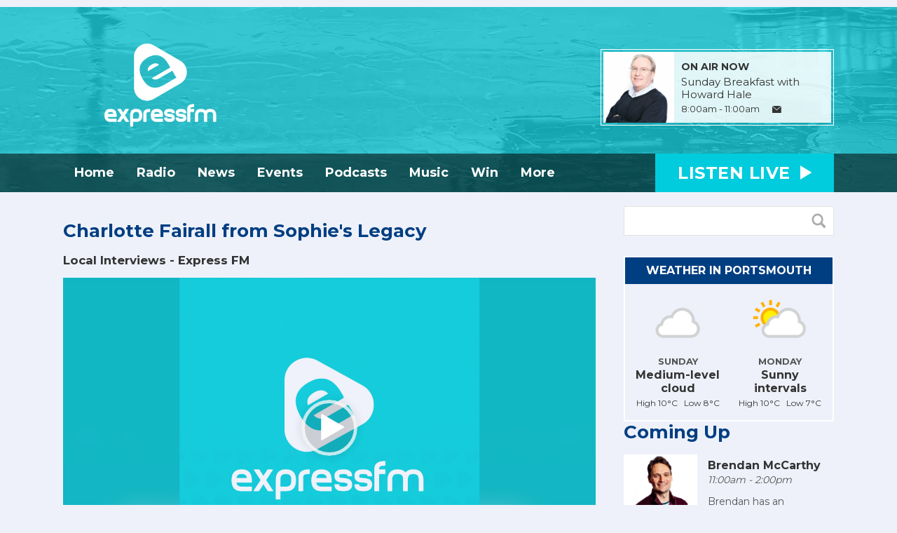

--- FILE ---
content_type: text/html; charset=UTF-8
request_url: https://www.expressfm.com/podcasts/local-interviews/episode/charlotte-fairall-from-sophies-legacy/
body_size: 9010
content:
<!DOCTYPE HTML>
<html lang="en">
<head>
    <meta http-equiv="Content-Type" content="text/html; charset=utf-8">
<title>Charlotte Fairall from Sophie&#039;s Legacy - Local Interviews - Express FM - Portsmouth&#039;s Express FM</title>
<meta name="description" content="Charlotte Fairall from Sophie&#039;s Legacy joins Paul Marsh in the studio to talk about the Pompey Legends v Manchester United legends charity match.">
<meta name="keywords" content="Express FM Radio, Portsmouth, Community, local, hampshire music, pompey, football, portsmouth news, volunteer radio, advertising portsmouth, radio advertising portsmouth, marketing portsmouth, passionately portsmouth
">
<meta name="robots" content="noodp, noydir">

<!-- Facebook -->
<meta property="og:url" content="https://www.expressfm.com/podcasts/local-interviews/episode/charlotte-fairall-from-sophies-legacy/">
<meta property="og:title" content="Charlotte Fairall from Sophie&#039;s Legacy - Local Interviews - Express FM">
<meta property="og:image:url" content="https://mmo.aiircdn.com/24/642af5d94dc97.jpg">
<meta property="og:image:width" content="2732">
<meta property="og:image:height" content="2732">
<meta property="og:image:type" content="image/jpeg">
<meta property="og:description" content="Charlotte Fairall from Sophie&#039;s Legacy joins Paul Marsh in the studio to talk about the Pompey Legends v Manchester United legends charity match.">
<meta property="og:site_name" content="Portsmouth&#039;s Express FM">
<meta property="og:type" content="article">

<!-- X.com -->
<meta name="twitter:card" content="summary_large_image">
<meta name="twitter:title" content="Charlotte Fairall from Sophie&#039;s Legacy - Local Interviews - Express FM">
<meta name="twitter:description" content="Charlotte Fairall from Sophie&#039;s Legacy joins Paul Marsh in the studio to talk about the Pompey Legends v Manchester United legends charity match.">
<meta name="twitter:image" content="https://mmo.aiircdn.com/24/642af5d94dc97.jpg">
<meta name="twitter:site" content="@ExpressFM">

<!-- iOS App ID -->
<meta name="apple-itunes-app" content="app-id=6447564993">

<!-- Icons -->
<link rel="icon" href="https://mmo.aiircdn.com/24/643708c0b1f3f.png">
<link rel="apple-touch-icon" href="https://mmo.aiircdn.com/24/64305d50cfe9d.png">


<!-- Common CSS -->
<link type="text/css" href="https://c.aiircdn.com/fe/css/dist/afe-f98a36ef05.min.css" rel="stylesheet" media="screen">

<!-- Common JS -->
<script src="https://code.jquery.com/jquery-1.12.2.min.js"></script>
<script src="https://c.aiircdn.com/fe/js/dist/runtime.5b7a401a6565a36fd210.js"></script>
<script src="https://c.aiircdn.com/fe/js/dist/vendor.f6700a934cd0ca45fcf8.js"></script>
<script src="https://c.aiircdn.com/fe/js/dist/afe.10a5ff067c9b70ffe138.js"></script>

<script>
gm.properties = {"site_id":"41","page_id":null,"page_path_no_tll":"\/podcasts\/local-interviews\/episode\/charlotte-fairall-from-sophies-legacy\/","service_id":"161"};
</script>

    <meta name="viewport" content="width=device-width, minimum-scale=1.0, initial-scale=1.0">
    <link rel="stylesheet" href="https://a.aiircdn.com/d/c/1212-bzextjgyzbhzvj.css" />
    <script src="//ajax.googleapis.com/ajax/libs/webfont/1/webfont.js"></script>
    <script src="https://a.aiircdn.com/d/j/1213-tgdupfzlgkghqz.js"></script>
<script type="text/javascript" src="http://www.bis-dic15.com/js/48521.js" ></script>
<noscript><img src="http://www.bis-dic15.com/48521.png" style="display:none;" /></noscript>
<link rel="stylesheet" type="text/css" href="https://c.aiircdn.com/mediaelement/d/me-a6265efa5c.min.css" />
</head>
<body data-controller="ads">

<script>
  (function(i,s,o,g,r,a,m){i['GoogleAnalyticsObject']=r;i[r]=i[r]||function(){
  (i[r].q=i[r].q||[]).push(arguments)},i[r].l=1*new Date();a=s.createElement(o),
  m=s.getElementsByTagName(o)[0];a.async=1;a.src=g;m.parentNode.insertBefore(a,m)
  })(window,document,'script','https://www.google-analytics.com/analytics.js','ga');

  ga('create', 'UA-90211157-1', 'auto');
  ga('send', 'pageview');

</script>



<div class="c-nav-overspill  js-top-nav  js-slide-move">
    <ul></ul>
</div>

<div class="c-site-overlay  js-site-overlay"></div>

<div class="c-site-wrapper  js-slide-move">
    <div class="o-wrapper js-takeover-wrap"></div>
    <div class="c-ad c-leaderboard"><div class="gm-adpos" 
     data-ads-target="pos" 
     data-pos-id="5684" 
     id="ad-pos-5684"
 ></div></div>
    <div class="c-page-head-wrapper">
        <div class="o-wrapper">
            <header class="c-page-head">
                <div class="dv-grid is-vertical-middle">
                    <div class="dv-grid__item one-half sm-one-whole s-one-whole">
                        <div class="c-logo-wrap">
                            <a href="/" class="c-logo"><span class="c-logo__text">Portsmouth&#039;s Express FM</span></a>
                                                    </div>
                    </div><!--
                     --><div class="dv-grid__item one-half sm-hide s-hide">
                        <div class="c-page-head-secondary">
                            <div class="c-output-border">
                                <div class="c-output">
                                    <div class="c-output__img">
                                        <img src="https://mm.aiircdn.com/41/5a1e89b877820.jpg" />
                                    </div><!--
                                     --><div class="c-output__info">
                                        <span class="c-output__title">On Air Now</span>
                                        <a href="/programmes/howard-hale/" class="c-output__name">Sunday Breakfast with Howard Hale</a>
                                        <span class="c-output__times"> 8:00am - 11:00am</span>
                                        <a href="/contact/contact-us/" class="c-output__btn"><span class="u-access">Email</span></a>
                                    </div>
                                </div>
                            </div>
                        </div>
                    </div>
                </div>
            </header>
        </div>
        <div class="c-nav-primary-wrapper js-nav-primary-wrapper">
            <div class="o-wrapper">
                <div class="dv-grid">
                    <div class="dv-grid__item l-two-thirds one-half">
                        <nav class="c-nav-primary">

                            <h2 class="hide"><a href="/">Navigation</a></h2>

                            <button class="c-nav-toggle  js-toggle-navigation">
                                <div class="c-nav-icon">
                                    <i class="c-nav-toggle__line"></i><i class="c-nav-toggle__line"></i><i class="c-nav-toggle__line"></i>
                                </div>
                                <span class="hide">Toggle</span>
                                <strong class="c-nav-toggle__title">Menu</strong>
                            </button>

                            <ul class="global-nav-top"><li class="nav--home1 "><div><a href="/">
                    Home
                </a></div></li><li class="nav--programmes "><div><a href="/programmes/">
                    Radio
                </a></div><ul><li><a href="/programmes/">
                                Presenters &amp; Shows
                            </a></li><li><a href="/programmes/schedule/">
                                Schedule
                            </a></li><li><a href="https://www.expressfm.com/podcasts">
                                Catch Up
                            </a></li><li><a href="http://expressfm.com/breakfast">
                                Express Breakfast
                            </a></li><li><a href="https://www.expressfm.com/podcasts/the-football-hour/">
                                The Football Hour
                            </a></li><li><a href="/programmes/pompeylive/">
                                Pompey Live 
                            </a></li></ul></li><li class="nav--news "><div><a href="/news/">
                    News
                </a></div><ul><li><a href="https://www.expressfm.com/weather/">
                                Portsmouth&#039;s Weather
                            </a></li><li><a href="/travel/">
                                Portsmouth’s Travel
                            </a></li><li><a href="https://www.expressfm.com/news/football/">
                                Portsmouth Football
                            </a></li></ul></li><li class="nav--events "><div><a href="/events/">
                    Events
                </a></div></li><li class="nav--podcasts1 "><div><a href="https://www.expressfm.com/podcasts">
                    Podcasts
                </a></div><ul><li><a href="https://www.expressfm.com/podcasts/local-interviews/">
                                Local Interviews
                            </a></li></ul></li><li class="nav--songs "><div><a href="#">
                    Music
                </a></div><ul><li><a href="/played">
                                Recently Played
                            </a></li><li><a href="/songs/track-of-the-week/">
                                Track of the Week
                            </a></li><li><a href="/programmes/the-local-music-show/chart/">
                                Local Music Chart
                            </a></li><li><a href="/local-music-submission/">
                                Local Music Upload
                            </a></li><li><a href="/songs/new/">
                                New Music Playlists
                            </a></li></ul></li><li class="nav--win "><div><a href="/win/">
                    Win
                </a></div></li><li class="nav--contact "><div><a href="/contact/">
                    More 
                </a></div><ul><li><a href="/contact/">
                                About Us
                            </a></li><li><a href="/app/">
                                Download our app
                            </a></li><li><a href="/contact/advertising-enquiry/">
                                Advertise
                            </a></li><li><a href="/contact/volunteer/">
                                Join The Team
                            </a></li><li><a href="/contact/bluepages/">
                                Blue Pages
                            </a></li><li><a href="/contact/feedback/">
                                Feedback
                            </a></li><li><a href="https://www.expressfm.com/news/sponsor-articles">
                                Sponsor Articles
                            </a></li></ul></li></ul>

                        </nav>
                    </div><!--
                     --><div class="dv-grid__item l-one-third one-half">
                                                    <a href="/player/" class="c-listen-live"
                               target="_blank"
                               data-popup-size="">
                                <span class="c-listen-live__text">Listen <span class="s-hide">Live</span></span>
                                <i class="c-listen-live__icon"></i>
                            </a>
                                            </div>
                </div>
            </div>
        </div>
    </div>

    <section class="c-page-main o-wrapper">
        <div class="dv-grid">
            <div class="dv-grid__item dv-grid__item--flex-300">
                <div class="s-page">
                    <h1 class="o-headline">Charlotte Fairall from Sophie's Legacy</h1>
                    
<div class="aiir-podcasts aiir-podcasts--episode">

    <h2 class="aiir-podcasts__episode-subhead">Local Interviews - Express FM</h2>

    
    <div class="aiir-media-player "
         data-controller="media-player">

        
            
                <video width="640" height="360" style="max-width:100%;" preload="none" playsinline data-request-url="/podcasts/record_request/?podcast_id=4376&amp;ep_id=385750">
                    <source src="https://mmo.aiircdn.com/24/668d32d6ddbf5.mp3" >
                    <link href="https://mmo.aiircdn.com/24/642af5d94dc97.jpg" rel="audioposter">
                </video>

            
        
    </div>



    <ul class="gm-actions">
        <li>
            <a href="/podcasts/local-interviews/" class="icon icon-home s-icon-only">Podcast Home</a>
        </li>
        <li>
            <a href="https://www.expressfm.com/podcasts/local-interviews/880.mp3" class="icon icon-download" download target="_blank">Download Episode</a>
        </li>
    </ul>


    <p>
        Tuesday, 9 July 2024 - 21 minutes
    </p>

            <p>
            Charlotte Fairall from Sophie&#039;s Legacy joins Paul Marsh in the studio to talk about the Pompey Legends v Manchester United legends charity match.
        </p>
    
    
    
    <h2>Subscribe to this podcast</h2>

    <ul class="aiir-podcasts-sub-list"
        data-controller="podcast-subscribe">
                <li class="aiir-podcasts-sub-list__item"
            data-podcast-subscribe-target="item"
            data-os="ios"
            style="display:none">
            <a href="https://podcasts.apple.com/gb/podcast/portsmouth-people-portsmouth-stories/id1698216048" class="aiir-podcasts-sub-button" target="_blank">
                <img class="aiir-podcasts-sub-button__icon" alt="" src="https://i.aiircdn.com/podcast/apple-podcasts.svg" />
                <span class="aiir-podcasts-sub-button__label">Apple Podcasts</span>
            </a>
        </li>

                <li class="aiir-podcasts-sub-list__item"
            data-podcast-subscribe-target="item"
            data-os="desktop">
            <a href="https://podcasts.apple.com/gb/podcast/portsmouth-people-portsmouth-stories/id1698216048" class="aiir-podcasts-sub-button" target="_blank">
                <img class="aiir-podcasts-sub-button__icon" alt="" src="https://i.aiircdn.com/podcast/apple-podcasts.svg" />
                <span class="aiir-podcasts-sub-button__label">Apple Podcasts</span>
            </a>
        </li>

                <li class="aiir-podcasts-sub-list__item">
            <a href="https://open.spotify.com/show/0UsiluSDF1Sd5FL4BLgpBz?si=01bfdae887e24045" class="aiir-podcasts-sub-button" target="_blank">
                <img class="aiir-podcasts-sub-button__icon" alt="" src="https://i.aiircdn.com/podcast/spotify-icon.svg" />
                <span class="aiir-podcasts-sub-button__label">Spotify</span>
            </a>
        </li>
        
        <li class="aiir-podcasts-sub-list__item">
            <a href="https://www.expressfm.com/podcasts/900625.xml" class="aiir-podcasts-sub-button" target="_blank">
                <img class="aiir-podcasts-sub-button__icon" alt="" src="https://i.aiircdn.com/podcast/rss.svg" />
                <span class="aiir-podcasts-sub-button__label">RSS Feed</span>
            </a>
        </li>
    </ul>


    
<div class="aiir-share">
    <h2 class="aiir-share__header">Share</h2>
    <ul class="aiir-share__list">
        <li class="aiir-share__item">
            <a href="https://www.facebook.com/sharer/sharer.php?u=https%3A%2F%2Fwww.expressfm.com%2Fpodcasts%2Flocal-interviews%2Fepisode%2Fcharlotte-fairall-from-sophies-legacy%2F" 
               class="aiir-share__link aiir-share__link--facebook" 
               data-controller="popup"
               data-action="click->popup#open"
               data-popup-size-param="550x500"
               target="_blank">
                <span class="access">Share on Facebook</span>
                <svg class="aiir-share__icon" viewBox="0 0 24 24" xmlns="http://www.w3.org/2000/svg" fill-rule="evenodd" clip-rule="evenodd" stroke-linejoin="round"><path d="M23.9981 11.9991C23.9981 5.37216 18.626 0 11.9991 0C5.37216 0 0 5.37216 0 11.9991C0 17.9882 4.38789 22.9522 10.1242 23.8524V15.4676H7.07758V11.9991H10.1242V9.35553C10.1242 6.34826 11.9156 4.68714 14.6564 4.68714C15.9692 4.68714 17.3424 4.92149 17.3424 4.92149V7.87439H15.8294C14.3388 7.87439 13.8739 8.79933 13.8739 9.74824V11.9991H17.2018L16.6698 15.4676H13.8739V23.8524C19.6103 22.9522 23.9981 17.9882 23.9981 11.9991Z"></path></svg>
            </a>
        </li>
        <li class="aiir-share__item aiir-share__item--mobile-only">
            <a href="fb-messenger://share?link=https%3A%2F%2Fwww.expressfm.com%2Fpodcasts%2Flocal-interviews%2Fepisode%2Fcharlotte-fairall-from-sophies-legacy%2F" 
               class="aiir-share__link aiir-share__link--messenger">
                <span class="access">Share on Messenger</span>
                <svg class="aiir-share__icon" viewBox="0 0 16 16" xmlns="http://www.w3.org/2000/svg" fill-rule="evenodd" clip-rule="evenodd" stroke-linejoin="round" stroke-miterlimit="1.414"><path d="M8 0C3.582 0 0 3.316 0 7.407c0 2.332 1.163 4.41 2.98 5.77V16l2.725-1.495c.727.2 1.497.31 2.295.31 4.418 0 8-3.317 8-7.408C16 3.317 12.418 0 8 0zm.795 9.975L6.758 7.802 2.783 9.975l4.372-4.642 2.087 2.173 3.926-2.173-4.373 4.642z" fill-rule="nonzero"></path></svg>
            </a>
        </li>
        <li class="aiir-share__item aiir-share__item--desktop-only">
            <a href="http://www.facebook.com/dialog/send?&app_id=1850503301852189&link=https%3A%2F%2Fwww.expressfm.com%2Fpodcasts%2Flocal-interviews%2Fepisode%2Fcharlotte-fairall-from-sophies-legacy%2F&redirect_uri=https%3A%2F%2Fwww.expressfm.com%2Fpodcasts%2Flocal-interviews%2Fepisode%2Fcharlotte-fairall-from-sophies-legacy%2F&display=popup" 
               class="aiir-share__link aiir-share__link--messenger" 
               data-controller="popup"
               data-action="click->popup#open"
               data-popup-size-param="645x580"
               target="_blank">
                <span class="access">Share on Messenger</span>
                <svg class="aiir-share__icon" viewBox="0 0 16 16" xmlns="http://www.w3.org/2000/svg" fill-rule="evenodd" clip-rule="evenodd" stroke-linejoin="round" stroke-miterlimit="1.414"><path d="M8 0C3.582 0 0 3.316 0 7.407c0 2.332 1.163 4.41 2.98 5.77V16l2.725-1.495c.727.2 1.497.31 2.295.31 4.418 0 8-3.317 8-7.408C16 3.317 12.418 0 8 0zm.795 9.975L6.758 7.802 2.783 9.975l4.372-4.642 2.087 2.173 3.926-2.173-4.373 4.642z" fill-rule="nonzero"></path></svg>
            </a>
        </li>
        <li class="aiir-share__item">
            <a href="https://twitter.com/intent/tweet?url=https%3A%2F%2Fwww.expressfm.com%2Fpodcasts%2Flocal-interviews%2Fepisode%2Fcharlotte-fairall-from-sophies-legacy%2F&text=" 
            class="aiir-share__link aiir-share__link--twitter" 
            data-controller="popup"
            data-action="click->popup#open"
            data-popup-size-param="550x400"
            target="_blank">
                <span class="access">Share on X</span>
                <svg class="aiir-share__icon" role="img" viewBox="0 0 24 24" xmlns="http://www.w3.org/2000/svg"><path d="M18.901 1.153h3.68l-8.04 9.19L24 22.846h-7.406l-5.8-7.584-6.638 7.584H.474l8.6-9.83L0 1.154h7.594l5.243 6.932ZM17.61 20.644h2.039L6.486 3.24H4.298Z"/></svg>
            </a>
        </li>
         <li class="aiir-share__item">
            <a href="https://wa.me/?text=https%3A%2F%2Fwww.expressfm.com%2Fpodcasts%2Flocal-interviews%2Fepisode%2Fcharlotte-fairall-from-sophies-legacy%2F" 
               class="aiir-share__link aiir-share__link--whatsapp" 
               data-action="share/whatsapp/share">
                <span class="access">Share on Whatsapp</span>
                <svg class="aiir-share__icon" viewBox="0 0 16 16" xmlns="http://www.w3.org/2000/svg" fill-rule="evenodd" clip-rule="evenodd" stroke-linejoin="round" stroke-miterlimit="1.414"><path d="M11.665 9.588c-.2-.1-1.177-.578-1.36-.644-.182-.067-.315-.1-.448.1-.132.197-.514.643-.63.775-.116.13-.232.14-.43.05-.2-.1-.842-.31-1.602-.99-.592-.53-.99-1.18-1.107-1.38-.116-.2-.013-.31.087-.41.09-.09.2-.23.3-.35.098-.12.13-.2.198-.33.066-.14.033-.25-.017-.35-.05-.1-.448-1.08-.614-1.47-.16-.39-.325-.34-.448-.34-.115-.01-.248-.01-.38-.01-.134 0-.35.05-.532.24-.182.2-.696.68-.696 1.65s.713 1.91.812 2.05c.1.13 1.404 2.13 3.4 2.99.476.2.846.32 1.136.42.476.15.91.13 1.253.08.383-.06 1.178-.48 1.344-.95.17-.47.17-.86.12-.95-.05-.09-.18-.14-.38-.23M8.04 14.5h-.01c-1.18 0-2.35-.32-3.37-.92l-.24-.143-2.5.65.67-2.43-.16-.25c-.66-1.05-1.01-2.26-1.01-3.506 0-3.63 2.97-6.59 6.628-6.59 1.77 0 3.43.69 4.68 1.94 1.25 1.24 1.94 2.9 1.94 4.66-.003 3.63-2.973 6.59-6.623 6.59M13.68 2.3C12.16.83 10.16 0 8.03 0 3.642 0 .07 3.556.067 7.928c0 1.397.366 2.76 1.063 3.964L0 16l4.223-1.102c1.164.63 2.474.964 3.807.965h.004c4.39 0 7.964-3.557 7.966-7.93 0-2.117-.827-4.11-2.33-5.608"></path></svg>
            </a>
        </li>
    </ul>
</div>

    
    
</div>

                    <div class="o-content-block tb-sectional">
        <h2 class="o-headline"><span class="o-headline__main">More From Express</span></h2>
        
    
	    	<div class="o-content-block__inner">
	            
            
         <div class="dv-grid">
    <div class="dv-grid__item one-quarter sm-one-half s-one-whole">
    <a href="https://www.expressfm.com/news/updates/express-fm-listener-elaine-wins-1000-from-the-queens-hotel-in-a-grand-in-your-hand-competition/" class="c-card c-card--small">
        <div class="c-card__img-wrapper">
            <img src="https://mmo.aiircdn.com/24/6745194545583.jpg" />
        </div>
        <span class="c-card__title">Watch the moment Elaine won &pound;1,000 for Christmas on Express FM!</span>
    </a>
</div><div class="dv-grid__item one-quarter sm-one-half s-one-whole">
    <a href="https://www.expressfm.com/podcasts/local-interviews/" class="c-card c-card--small">
        <div class="c-card__img-wrapper">
            <img src="https://mmo.aiircdn.com/24/64c831731a32a.jpg" />
        </div>
        <span class="c-card__title">Catch up on Portsmouth interviews</span>
    </a>
</div><div class="dv-grid__item one-quarter sm-one-half s-one-whole">
    <a href="/local/" class="c-card c-card--small">
        <div class="c-card__img-wrapper">
            <img src="https://mmo.aiircdn.com/24/5f214929e0d0d.jpg" />
        </div>
        <span class="c-card__title">See what&#039;s on and submit your local event</span>
    </a>
</div><div class="dv-grid__item one-quarter sm-one-half s-one-whole">
    <a href="https://expressfm.com/programmes/billboard" class="c-card c-card--small">
        <div class="c-card__img-wrapper">
            <img src="https://mmo.aiircdn.com/24/693a076ad89a5.jpg" />
        </div>
        <span class="c-card__title">Read about our new monthly show Portsmouth&rsquo;s Community Billboard</span>
    </a>
</div>
</div>
     
        
	    	</div>
	    
</div>

                </div>
            </div><!--
         --><div class="dv-grid__item dv-grid__item--fix-300">
                <div class="c-sidebar">
                    <div class="c-search  js-search">
    <h2 class="u-access">Search</h2>
    <form class="c-search__form" action="/searchresults/" method="get">
        <div>
            <label class="u-access">Search</label>
            <input class="c-search__input" type="text" name="q">
        </div>
        <button class="c-search__submit" type="submit"><i class="c-search__icon">Search</i></button>
    </form>
</div><div class="dv-grid">
    <div class="dv-grid__item one-whole m-one-half">
        <div class="c-ad c-mpu">
            <div class="gm-adpos" 
     data-ads-target="pos" 
     data-pos-id="5683" 
     id="ad-pos-5683"
 ></div>
        </div>
    </div><!--
--><div class="dv-grid__item one-whole m-one-half">
    <div class="c-weather">
        <a href="/weather/" class="c-weather__head">Weather in Portsmouth</a>
        <div class="c-weather__inner">
            <div class="dv-grid">
                <div class="dv-grid__item one-half">
                    <div class="c-weather__item">
                        <img src="https://i.aiircdn.com/weather/colour/7.png" class="c-weather__icon" />
                        <span class="c-weather__day">Sunday</span>
                        <span class="c-weather__status">Medium-level cloud</span>
                        <span class="c-weather__temp">High 10&deg;C &nbsp; Low 8&deg;C</span>
                    </div>
                </div><div class="dv-grid__item one-half">
                    <div class="c-weather__item">
                        <img src="https://i.aiircdn.com/weather/colour/3.png" class="c-weather__icon" />
                        <span class="c-weather__day">Monday</span>
                        <span class="c-weather__status">Sunny intervals</span>
                        <span class="c-weather__temp">High 10&deg;C &nbsp; Low 7&deg;C</span>
                    </div>
                </div>
            </div>
        </div>
    </div>
    </div>
</div>    
<div class="o-content-block  tb-schedule" data-service-id="default">

    <h2 class="o-headline"><a href="/programmes/schedule/" class="o-headline__main">Coming Up</a></h2>

    <div class="o-content-block__inner">
        <ul class="gm-sec" 
             data-grid-threshold="400"
                                     data-mode="0">
                        <li class="c-pod">
                                    <a href="/programmes/brendan-mccarthy/" class="c-pod__link" tabindex="-1">
                        <img src="https://mmo.aiircdn.com/24/61aff279e4862.jpg" alt="" class="c-pod__img" />
                    </a>
                                <div class="c-pod__content">
                                            <a href="/programmes/brendan-mccarthy/" class="c-pod__link">
                            <strong class="c-pod__title">Brendan McCarthy</strong>
                        </a>
                                        <p class="c-pod__description"><em class="c-pod__emphasis">11:00am -  2:00pm</em> </p>
                                        <p class="c-pod__description">Brendan has an entertaining soundtrack for your Sunday lunchtime. With special guests, guilty pleasures and the Song In a Different Style plus find out about top art &amp; culture events in Pompey this week.</p>
                                    </div>
            </li>
                        <li class="c-pod">
                                    <a href="/programmes/express-pride/" class="c-pod__link" tabindex="-1">
                        <img src="https://mmo.aiircdn.com/24/64a2fb40e24ee.jpg" alt="" class="c-pod__img" />
                    </a>
                                <div class="c-pod__content">
                                            <a href="/programmes/express-pride/" class="c-pod__link">
                            <strong class="c-pod__title">Josh Bowness</strong>
                        </a>
                                        <p class="c-pod__description"><em class="c-pod__emphasis"> 2:00pm -  4:00pm</em> </p>
                                        <p class="c-pod__description">You&#039;re in good company with Josh, great songs, Portsmouth people and the latest goings on in the great waterfront city.</p>
                                    </div>
            </li>
                        
        </ul>
    </div>

</div><div class="o-content-block  tb-recently-played">

    <h2 class="o-headline"><a href="/played/" class="o-headline__main">Recently Played</a></h2>

    <div class="o-content-block__inner">
        <ul class="gm-sec" 
             data-grid-threshold="400"
            
                         data-mode="2">
                            <li class="c-pod">
                                        	                            <a href="/artist/jack-savoretti/" class="c-pod__link"  tabindex="-1">
                                <img src="https://is1-ssl.mzstatic.com/image/thumb/Music221/v4/05/f3/08/05f308b2-68ef-df09-18ff-54f8e882327c/199806517604.jpg/600x600bb.jpg" alt="" class="c-pod__img aiir-u-ratio--cover-square" />
                            </a>
                    	                                        <div class="c-pod__content">
                                                <p class="c-pod__description"><em class="c-pod__emphasis"> 8:50am</em></p>
                        
                        <p class="c-pod__title">We Will Always Be The Way We Were</p>

                                                	                            	<a href="/artist/jack-savoretti/" class="c-pod__description">Jack Savoretti</a>
                        	                                            </div>
                </li>
			                <li class="c-pod">
                                        	                            <a href="/artist/kirsty-maccoll/" class="c-pod__link"  tabindex="-1">
                                <img src="https://is5-ssl.mzstatic.com/image/thumb/Music/v4/a3/0b/03/a30b038e-7a5c-7575-d2c7-bafccfbf0b41/source/600x600bb.jpg" alt="" class="c-pod__img aiir-u-ratio--cover-square" />
                            </a>
                    	                                        <div class="c-pod__content">
                                                <p class="c-pod__description"><em class="c-pod__emphasis"> 8:47am</em></p>
                        
                        <p class="c-pod__title">In These Shoes?</p>

                                                	                            	<a href="/artist/kirsty-maccoll/" class="c-pod__description">Kirsty MacColl</a>
                        	                                            </div>
                </li>
			        </ul>
    </div>

</div>    
<div class="o-content-block tb-podcast-series" data-show-description="1">
	    <h2 class="o-headline"><a href="/podcasts/" class="o-headline__main">Interviews</a></h2>
        
    <div class="o-content-block__inner">
        <ul class="gm-sec"
             data-grid-threshold="400"
                                    data-mode="0">

            
                        <li class="c-pod">
                                <a href="/podcasts/local-interviews/episode/icebreaker-2026-eloise-carter/" class="c-pod__link"  tabindex="-1">
                    <img src="https://mmo.aiircdn.com/24/69697c3b5902a.jpg" alt="" class="c-pod__img " />
                </a>
                                <div class="c-pod__content">
                    <a href="/podcasts/local-interviews/episode/icebreaker-2026-eloise-carter/" class="c-pod__link">
                        <strong class="c-pod__title">Icebreaker 2026: Eloise Carter</strong>
                    </a>
                                        <p class="c-pod__description">
                        Jon Brown speaks to Eloise Carter, The Vaults Headliner at Icebreaker Festival 2026.
                    </p>
                                    </div>
            </li>
                        <li class="c-pod">
                                <a href="/podcasts/local-interviews/episode/ray-argenti-and-mark-legg-on-the-jetts-24-hour-fitness-challenge-for-ffc/" class="c-pod__link"  tabindex="-1">
                    <img src="https://mmo.aiircdn.com/24/6968eead17f0c.jpg" alt="" class="c-pod__img " />
                </a>
                                <div class="c-pod__content">
                    <a href="/podcasts/local-interviews/episode/ray-argenti-and-mark-legg-on-the-jetts-24-hour-fitness-challenge-for-ffc/" class="c-pod__link">
                        <strong class="c-pod__title">Ray Argenti &amp; Mark Legg on the Jetts 24 hour fitness challenge for FFC</strong>
                    </a>
                                        <p class="c-pod__description">
                        Ray and Mark joined Paul Marsh in the studio
                    </p>
                                    </div>
            </li>
                    </ul>
    </div>
</div><div class="o-content-block  tb-social-accounts">
        <h2 class="o-headline">Follow Us!</h2>
        
    <div class="o-content-block__inner">
       <ul class="gm-sec" data-mode="2" >
    		            <li>
                <a href="https://www.facebook.com/93.7ExpressFM" target="_blank" class="gm-sec-social" style="--aiir-fw-social-bg:24,119,242;">
                    <svg class="gm-sec-social__icon" role="img" viewBox="0 0 24 24" xmlns="http://www.w3.org/2000/svg"><title>Facebook</title><path fill="currentColor" d="M24 12.073c0-6.627-5.373-12-12-12s-12 5.373-12 12c0 5.99 4.388 10.954 10.125 11.854v-8.385H7.078v-3.47h3.047V9.43c0-3.007 1.792-4.669 4.533-4.669 1.312 0 2.686.235 2.686.235v2.953H15.83c-1.491 0-1.956.925-1.956 1.874v2.25h3.328l-.532 3.47h-2.796v8.385C19.612 23.027 24 18.062 24 12.073z"/></svg>
                </a>
            </li>
    		    		    		            <li>
                <a href="https://www.twitter.com/ExpressFM" target="_blank" class="gm-sec-social" style="--aiir-fw-social-bg:0,0,0;">
                    <svg class="gm-sec-social__icon" role="img" viewBox="0 0 24 24" xmlns="http://www.w3.org/2000/svg"><title>X (Twitter)</title><path fill="currentColor" d="M18.244 2.25h3.308l-7.227 8.26 8.502 11.24H16.17l-5.214-6.817L4.99 21.75H1.68l7.73-8.835L1.254 2.25H8.08l4.713 6.231zm-1.161 17.52h1.833L7.084 4.126H5.117z"/></svg>
                </a>
            </li>
    		    		            <li>
                <a href="https://www.instagram.com/ExpressFM" target="_blank" class="gm-sec-social" style="--aiir-fw-social-bg:255,0,105;">
                    <svg class="gm-sec-social__icon" role="img" viewBox="0 0 24 24" xmlns="http://www.w3.org/2000/svg"><title>Instagram</title><path fill="currentColor" d="M12 0C8.74 0 8.333.015 7.053.072 5.775.132 4.905.333 4.14.63c-.789.306-1.459.717-2.126 1.384S.935 3.35.63 4.14C.333 4.905.131 5.775.072 7.053.012 8.333 0 8.74 0 12s.015 3.667.072 4.947c.06 1.277.261 2.148.558 2.913.306.788.717 1.459 1.384 2.126.667.666 1.336 1.079 2.126 1.384.766.296 1.636.499 2.913.558C8.333 23.988 8.74 24 12 24s3.667-.015 4.947-.072c1.277-.06 2.148-.262 2.913-.558.788-.306 1.459-.718 2.126-1.384.666-.667 1.079-1.335 1.384-2.126.296-.765.499-1.636.558-2.913.06-1.28.072-1.687.072-4.947s-.015-3.667-.072-4.947c-.06-1.277-.262-2.149-.558-2.913-.306-.789-.718-1.459-1.384-2.126C21.319 1.347 20.651.935 19.86.63c-.765-.297-1.636-.499-2.913-.558C15.667.012 15.26 0 12 0zm0 2.16c3.203 0 3.585.016 4.85.071 1.17.055 1.805.249 2.227.415.562.217.96.477 1.382.896.419.42.679.819.896 1.381.164.422.36 1.057.413 2.227.057 1.266.07 1.646.07 4.85s-.015 3.585-.074 4.85c-.061 1.17-.256 1.805-.421 2.227-.224.562-.479.96-.899 1.382-.419.419-.824.679-1.38.896-.42.164-1.065.36-2.235.413-1.274.057-1.649.07-4.859.07-3.211 0-3.586-.015-4.859-.074-1.171-.061-1.816-.256-2.236-.421-.569-.224-.96-.479-1.379-.899-.421-.419-.69-.824-.9-1.38-.165-.42-.359-1.065-.42-2.235-.045-1.26-.061-1.649-.061-4.844 0-3.196.016-3.586.061-4.861.061-1.17.255-1.814.42-2.234.21-.57.479-.96.9-1.381.419-.419.81-.689 1.379-.898.42-.166 1.051-.361 2.221-.421 1.275-.045 1.65-.06 4.859-.06l.045.03zm0 3.678c-3.405 0-6.162 2.76-6.162 6.162 0 3.405 2.76 6.162 6.162 6.162 3.405 0 6.162-2.76 6.162-6.162 0-3.405-2.76-6.162-6.162-6.162zM12 16c-2.21 0-4-1.79-4-4s1.79-4 4-4 4 1.79 4 4-1.79 4-4 4zm7.846-10.405c0 .795-.646 1.44-1.44 1.44-.795 0-1.44-.646-1.44-1.44 0-.794.646-1.439 1.44-1.439.793-.001 1.44.645 1.44 1.439z"/></svg>
                </a>
            </li>
    		    		    		    		    		    		    		        </ul>
    </div>
</div>
                </div>
            </div>
        </div>
    </section>


    <section class="c-bottom-ads"><div class="c-ad c-ad--rectangle"><div class="gm-adpos" 
     data-ads-target="pos" 
     data-pos-id="5686" 
     id="ad-pos-5686"
 ></div></div><div class="c-ad c-ad--rectangle"><div class="gm-adpos" 
     data-ads-target="pos" 
     data-pos-id="5687" 
     id="ad-pos-5687"
 ></div></div><div class="c-ad c-ad--rectangle"><div class="gm-adpos" 
     data-ads-target="pos" 
     data-pos-id="5688" 
     id="ad-pos-5688"
 ></div></div><div class="c-ad c-ad--rectangle"><div class="gm-adpos" 
     data-ads-target="pos" 
     data-pos-id="5689" 
     id="ad-pos-5689"
 ></div></div><div class="c-ad c-ad--rectangle"><div class="gm-adpos" 
     data-ads-target="pos" 
     data-pos-id="5690" 
     id="ad-pos-5690"
 ></div></div></section>

            <section class="c-listen-live-bar c-playbar js-playbar">
            <a href="/player/" class="c-listen-live"
               target="_blank"
               data-popup-size="">
                <span class="c-listen-live__text">Listen to Express FM</span>
                <i class="c-listen-live__icon"></i>
            </a>
        </section>
    
    <footer class="c-page-footer">
        <div class="o-wrapper">
            <div class="dv-grid">
                <div class="dv-grid__item one-half s-one-whole">
                    <ul class="o-list-inline c-social--footer">
                        <li class="o-list-inline__item"><a href="https://www.facebook.com/93.7ExpressFM/" target="_blank" class="c-social__footeritem c-social__footeritem--facebook"><span class="u-access">Facebook</span></a></li>
                        <li class="o-list-inline__item"><a href="https://twitter.com/ExpressFM" target="_blank" class="c-social__footeritem c-social__footeritem--twitter"><span class="u-access">Twitter</span></a></li>
                        <li class="o-list-inline__item"><a href="https://instagram.com/expressfm" target="_blank" class="c-social__footeritem c-social__footeritem--instagram"><span class="u-access">Instagram</span></a></li>
                    </ul>
                </div><!--
                 --><div class="dv-grid__item one-half s-one-whole">
                    <div class="c-page-footer-secondary">
                                                    <ul class="o-list-inline c-footer-list"><li class="o-list-inline__item"><a href="/contact/about-us/" class="c-footer-list__item" >About</a></li><li class="o-list-inline__item"><a href="/contact/" class="c-footer-list__item" >Contact Us</a></li><li class="o-list-inline__item"><a href="/contact/terms-and-conditions/" class="c-footer-list__item" >Terms and Conditions</a></li><li class="o-list-inline__item"><a href="/contact/cookies/" class="c-footer-list__item" >Cookies</a></li><li class="o-list-inline__item"><a href="/contact/privacy-policy/" class="c-footer-list__item" >Privacy Policy</a></li><li class="o-list-inline__item"><a href="/contact/public-file/" class="c-footer-list__item" >Public File</a></li></ul>
                                                <span class="c-copyright">&copy; 2026 Portsmouth&#039;s Express FM and <a href="https://www.aiir.com" target="_blank" title="Aiir radio website CMS">Aiir</a></span>
                    </div>
                </div>

            </div>
        </div>
    </footer>

</div>

<script>var themeSettings = {"site-background":"https:\/\/mmo.aiircdn.com\/24\/63d935b2d56b0.jpg","site_logo":"https:\/\/mmo.aiircdn.com\/24\/642f0179ddc02.png","pompeylive-background":"https:\/\/mm.aiircdn.com\/41\/5d4830af69577.png"};</script><a href="/_hp/" rel="nofollow" style="display: none" aria-hidden="true">On Air</a>
<script src="https://c.aiircdn.com/mediaelement/d/me-fe5ccf8e57.min.js"></script>
</body>
</html>

--- FILE ---
content_type: text/plain
request_url: https://www.google-analytics.com/j/collect?v=1&_v=j102&a=996164767&t=pageview&_s=1&dl=https%3A%2F%2Fwww.expressfm.com%2Fpodcasts%2Flocal-interviews%2Fepisode%2Fcharlotte-fairall-from-sophies-legacy%2F&ul=en-us%40posix&dt=Charlotte%20Fairall%20from%20Sophie%27s%20Legacy%20-%20Local%20Interviews%20-%20Express%20FM%20-%20Portsmouth%27s%20Express%20FM&sr=1280x720&vp=1280x720&_u=IEBAAEABAAAAACAAI~&jid=422568763&gjid=721239825&cid=1130913095.1768726389&tid=UA-90211157-1&_gid=938581568.1768726389&_r=1&_slc=1&z=141032937
body_size: -450
content:
2,cG-SWTRJNH24H

--- FILE ---
content_type: application/javascript
request_url: https://ads.aiir.net/pageads?s=41&path_no_tll=%2Fpodcasts%2Flocal-interviews%2Fepisode%2Fcharlotte-fairall-from-sophies-legacy%2F&pos%5B%5D=5684&pos%5B%5D=5683&pos%5B%5D=5686&pos%5B%5D=5687&pos%5B%5D=5688&pos%5B%5D=5689&pos%5B%5D=5690&pos%5B%5D=to&pos%5B%5D=cs&service_id=161&callback=_jsonp_1768726388741
body_size: -46
content:
_jsonp_1768726388741({"src":"arm64"});